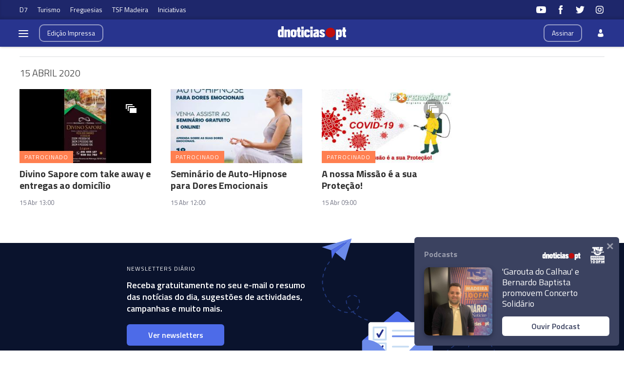

--- FILE ---
content_type: application/javascript; charset=UTF-8
request_url: https://dnmadeira.disqus.com/count-data.js?2=https%3A%2F%2Fwww.dnoticias.pt%2F2020%2F4%2F15%2F57015-a-nossa-missao-e-a-sua-protecao&2=https%3A%2F%2Fwww.dnoticias.pt%2F2020%2F4%2F15%2F57016-seminario-de-auto-hipnose-para-dores-emocionais&2=https%3A%2F%2Fwww.dnoticias.pt%2F2020%2F4%2F15%2F57017-divino-sapore-com-take-away-e-entregas-ao-domicilio
body_size: 521
content:
var DISQUSWIDGETS;

if (typeof DISQUSWIDGETS != 'undefined') {
    DISQUSWIDGETS.displayCount({"text":{"and":"e","comments":{"zero":"0","multiple":"{num}","one":"1"}},"counts":[{"id":"https:\/\/www.dnoticias.pt\/2020\/4\/15\/57016-seminario-de-auto-hipnose-para-dores-emocionais","comments":0},{"id":"https:\/\/www.dnoticias.pt\/2020\/4\/15\/57015-a-nossa-missao-e-a-sua-protecao","comments":0},{"id":"https:\/\/www.dnoticias.pt\/2020\/4\/15\/57017-divino-sapore-com-take-away-e-entregas-ao-domicilio","comments":0}]});
}